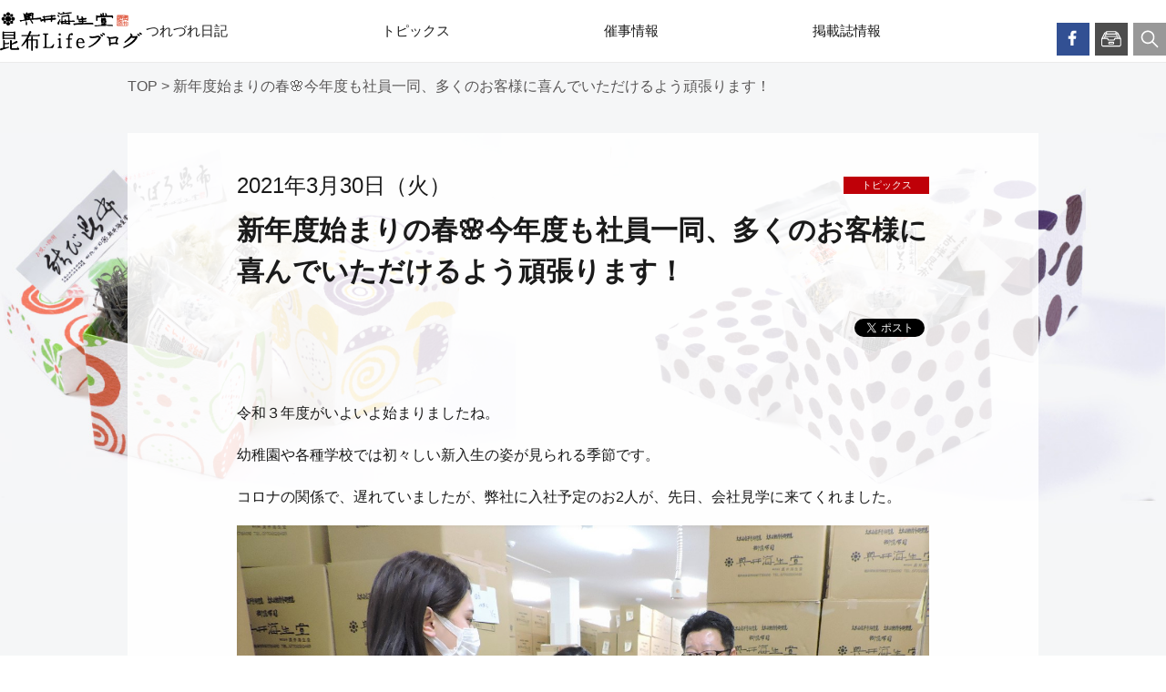

--- FILE ---
content_type: text/html; charset=UTF-8
request_url: https://www.konbu.jp/blog/topics/30765
body_size: 4653
content:

<!DOCTYPE html>
<html lang="ja">
<head>
<meta http-equiv="Content-Type" content="text/html; charset=UTF-8">
<meta content="yes" name="apple-mobile-web-app-capable">
<meta name="viewport" content="width=device-width,height=device-height,initial-scale=1.0,maximum-scale=1.0,user-scalable=no">

<title>新年度始まりの春🌸今年度も社員一同、多くのお客様に喜んでいただけるよう頑張ります！ | 昆布Lifeブログ</title>
<meta name="keywords" content="昆布,食,料理レシピ,海生堂のスタッフブログ,おべんとう,社長,日記,ペット,イベント">
<meta name="description" content="昆布の老舗　奥井海生堂（福井県敦賀市）のスタッフブログ">

<meta property="og:title" content="新年度始まりの春🌸今年度も社員一同、多くのお客様に喜んでいただけるよう頑張ります！ | 昆布Lifeブログ" />
<meta property="og:type" content="article" />
<meta property="og:url" content="https://www.konbu.jp/blog/topics/30765" />
<meta property="og:image" content="https://www.konbu.jp/blog/wp-content/uploads/2021/04/DSCN8224.jpg" />
<meta property="og:description" content="昆布の老舗　奥井海生堂（福井県敦賀市）のスタッフブログ">
<meta property="og:site_name" content="昆布Lifeブログ | 奥井海生堂">

<link rel="stylesheet" href="https://www.konbu.jp/blog/wp-content/cache/minify/494aa.css" media="all" />


<link rel="shortcut icon" href="/favicon.ico">
<script src="https://www.konbu.jp/blog/wp-content/cache/minify/eb465.js"></script>





</head>
<body>
	<div id="fb-root"></div>
	<script async defer crossorigin="anonymous" src="https://connect.facebook.net/ja_JP/sdk.js#xfbml=1&version=v16.0&appId=169657530484494&autoLogAppEvents=1" nonce="fF9MXATQ"></script>
	<!-- 
	<script>(function(d, s, id) {
		var js, fjs = d.getElementsByTagName(s)[0];
		if (d.getElementById(id)) return;
		js = d.createElement(s); js.id = id;
		js.src = "//connect.facebook.net/ja_JP/sdk.js#xfbml=1&version=v2.10";
		fjs.parentNode.insertBefore(js, fjs);
	}(document, 'script', 'facebook-jssdk'));</script>
	-->
	<div id="wrapper" class="detail">
	<header>
				<div id="header">
			<div class="headerFixed">
				<div id="headerIn">
					<h1 id="headerLogo"><a href="https://www.konbu.jp/blog"><img src="https://www.konbu.jp/blog/wp-content/themes/konbu2/common/img/logo.png" alt="奥井海生堂 昆布Lifeブログ"></a></h1>
					<div id="headerLinks" class="clearfix">
						<ul class="clearfix">
							<li><a href="https://www.facebook.com/okuikaiseido/" target="_blank" class="op"><img src="https://www.konbu.jp/blog/wp-content/themes/konbu2/common/img/btn_facebook.png" alt=""></a></li>
							<li>
								<a href="javascript:void(0);" class="op btnArchives"><img src="https://www.konbu.jp/blog/wp-content/themes/konbu2/common/img/btn_archives.png" alt=""></a>
								<div class="archivesWrap">
									<h2>アーカイブ</h2>
									<dl><dt><span>2025</span></dt><dd>	<a href='https://www.konbu.jp/blog/date/2025/03'>3月</a>
	<a href='https://www.konbu.jp/blog/date/2025/04'>4月</a>
	<a href='https://www.konbu.jp/blog/date/2025/05'>5月</a>
	<a href='https://www.konbu.jp/blog/date/2025/06'>6月</a>
	<a href='https://www.konbu.jp/blog/date/2025/07'>7月</a>
	<a href='https://www.konbu.jp/blog/date/2025/08'>8月</a>
	<a href='https://www.konbu.jp/blog/date/2025/09'>9月</a>
	<a href='https://www.konbu.jp/blog/date/2025/10'>10月</a>
	<a href='https://www.konbu.jp/blog/date/2025/11'>11月</a>
</dd></dl><dl><dt><span>2024</span></dt><dd>	<a href='https://www.konbu.jp/blog/date/2024/01'>1月</a>
	<a href='https://www.konbu.jp/blog/date/2024/02'>2月</a>
	<a href='https://www.konbu.jp/blog/date/2024/03'>3月</a>
	<a href='https://www.konbu.jp/blog/date/2024/05'>5月</a>
	<a href='https://www.konbu.jp/blog/date/2024/06'>6月</a>
	<a href='https://www.konbu.jp/blog/date/2024/07'>7月</a>
	<a href='https://www.konbu.jp/blog/date/2024/08'>8月</a>
	<a href='https://www.konbu.jp/blog/date/2024/09'>9月</a>
	<a href='https://www.konbu.jp/blog/date/2024/10'>10月</a>
	<a href='https://www.konbu.jp/blog/date/2024/11'>11月</a>
	<a href='https://www.konbu.jp/blog/date/2024/12'>12月</a>
</dd></dl><dl><dt><span>2023</span></dt><dd>	<a href='https://www.konbu.jp/blog/date/2023/01'>1月</a>
	<a href='https://www.konbu.jp/blog/date/2023/02'>2月</a>
	<a href='https://www.konbu.jp/blog/date/2023/03'>3月</a>
	<a href='https://www.konbu.jp/blog/date/2023/04'>4月</a>
	<a href='https://www.konbu.jp/blog/date/2023/05'>5月</a>
	<a href='https://www.konbu.jp/blog/date/2023/06'>6月</a>
	<a href='https://www.konbu.jp/blog/date/2023/07'>7月</a>
	<a href='https://www.konbu.jp/blog/date/2023/08'>8月</a>
	<a href='https://www.konbu.jp/blog/date/2023/09'>9月</a>
	<a href='https://www.konbu.jp/blog/date/2023/10'>10月</a>
	<a href='https://www.konbu.jp/blog/date/2023/11'>11月</a>
	<a href='https://www.konbu.jp/blog/date/2023/12'>12月</a>
</dd></dl><dl><dt><span>2022</span></dt><dd>	<a href='https://www.konbu.jp/blog/date/2022/01'>1月</a>
	<a href='https://www.konbu.jp/blog/date/2022/02'>2月</a>
	<a href='https://www.konbu.jp/blog/date/2022/03'>3月</a>
	<a href='https://www.konbu.jp/blog/date/2022/04'>4月</a>
	<a href='https://www.konbu.jp/blog/date/2022/05'>5月</a>
	<a href='https://www.konbu.jp/blog/date/2022/06'>6月</a>
	<a href='https://www.konbu.jp/blog/date/2022/07'>7月</a>
	<a href='https://www.konbu.jp/blog/date/2022/08'>8月</a>
	<a href='https://www.konbu.jp/blog/date/2022/09'>9月</a>
	<a href='https://www.konbu.jp/blog/date/2022/10'>10月</a>
	<a href='https://www.konbu.jp/blog/date/2022/11'>11月</a>
	<a href='https://www.konbu.jp/blog/date/2022/12'>12月</a>
</dd></dl><dl><dt><span>2021</span></dt><dd>	<a href='https://www.konbu.jp/blog/date/2021/01'>1月</a>
	<a href='https://www.konbu.jp/blog/date/2021/02'>2月</a>
	<a href='https://www.konbu.jp/blog/date/2021/03'>3月</a>
	<a href='https://www.konbu.jp/blog/date/2021/04'>4月</a>
	<a href='https://www.konbu.jp/blog/date/2021/05'>5月</a>
	<a href='https://www.konbu.jp/blog/date/2021/06'>6月</a>
	<a href='https://www.konbu.jp/blog/date/2021/07'>7月</a>
	<a href='https://www.konbu.jp/blog/date/2021/08'>8月</a>
	<a href='https://www.konbu.jp/blog/date/2021/09'>9月</a>
	<a href='https://www.konbu.jp/blog/date/2021/10'>10月</a>
	<a href='https://www.konbu.jp/blog/date/2021/11'>11月</a>
	<a href='https://www.konbu.jp/blog/date/2021/12'>12月</a>
</dd></dl><dl><dt><span>2020</span></dt><dd>	<a href='https://www.konbu.jp/blog/date/2020/01'>1月</a>
	<a href='https://www.konbu.jp/blog/date/2020/02'>2月</a>
	<a href='https://www.konbu.jp/blog/date/2020/03'>3月</a>
	<a href='https://www.konbu.jp/blog/date/2020/04'>4月</a>
	<a href='https://www.konbu.jp/blog/date/2020/05'>5月</a>
	<a href='https://www.konbu.jp/blog/date/2020/06'>6月</a>
	<a href='https://www.konbu.jp/blog/date/2020/07'>7月</a>
	<a href='https://www.konbu.jp/blog/date/2020/08'>8月</a>
	<a href='https://www.konbu.jp/blog/date/2020/09'>9月</a>
	<a href='https://www.konbu.jp/blog/date/2020/10'>10月</a>
	<a href='https://www.konbu.jp/blog/date/2020/11'>11月</a>
	<a href='https://www.konbu.jp/blog/date/2020/12'>12月</a>
</dd></dl><dl><dt><span>2019</span></dt><dd>	<a href='https://www.konbu.jp/blog/date/2019/01'>1月</a>
	<a href='https://www.konbu.jp/blog/date/2019/02'>2月</a>
	<a href='https://www.konbu.jp/blog/date/2019/03'>3月</a>
	<a href='https://www.konbu.jp/blog/date/2019/04'>4月</a>
	<a href='https://www.konbu.jp/blog/date/2019/05'>5月</a>
	<a href='https://www.konbu.jp/blog/date/2019/06'>6月</a>
	<a href='https://www.konbu.jp/blog/date/2019/07'>7月</a>
	<a href='https://www.konbu.jp/blog/date/2019/08'>8月</a>
	<a href='https://www.konbu.jp/blog/date/2019/09'>9月</a>
	<a href='https://www.konbu.jp/blog/date/2019/10'>10月</a>
	<a href='https://www.konbu.jp/blog/date/2019/11'>11月</a>
	<a href='https://www.konbu.jp/blog/date/2019/12'>12月</a>
</dd></dl><dl><dt><span>2018</span></dt><dd>	<a href='https://www.konbu.jp/blog/date/2018/01'>1月</a>
	<a href='https://www.konbu.jp/blog/date/2018/02'>2月</a>
	<a href='https://www.konbu.jp/blog/date/2018/03'>3月</a>
	<a href='https://www.konbu.jp/blog/date/2018/04'>4月</a>
	<a href='https://www.konbu.jp/blog/date/2018/05'>5月</a>
	<a href='https://www.konbu.jp/blog/date/2018/06'>6月</a>
	<a href='https://www.konbu.jp/blog/date/2018/07'>7月</a>
	<a href='https://www.konbu.jp/blog/date/2018/08'>8月</a>
	<a href='https://www.konbu.jp/blog/date/2018/09'>9月</a>
	<a href='https://www.konbu.jp/blog/date/2018/10'>10月</a>
	<a href='https://www.konbu.jp/blog/date/2018/11'>11月</a>
	<a href='https://www.konbu.jp/blog/date/2018/12'>12月</a>
</dd></dl><dl><dt><span>2017</span></dt><dd>	<a href='https://www.konbu.jp/blog/date/2017/01'>1月</a>
	<a href='https://www.konbu.jp/blog/date/2017/02'>2月</a>
	<a href='https://www.konbu.jp/blog/date/2017/03'>3月</a>
	<a href='https://www.konbu.jp/blog/date/2017/04'>4月</a>
	<a href='https://www.konbu.jp/blog/date/2017/05'>5月</a>
	<a href='https://www.konbu.jp/blog/date/2017/06'>6月</a>
	<a href='https://www.konbu.jp/blog/date/2017/07'>7月</a>
	<a href='https://www.konbu.jp/blog/date/2017/08'>8月</a>
	<a href='https://www.konbu.jp/blog/date/2017/09'>9月</a>
	<a href='https://www.konbu.jp/blog/date/2017/10'>10月</a>
	<a href='https://www.konbu.jp/blog/date/2017/11'>11月</a>
	<a href='https://www.konbu.jp/blog/date/2017/12'>12月</a>
</dd></dl><dl><dt><span>2016</span></dt><dd>	<a href='https://www.konbu.jp/blog/date/2016/01'>1月</a>
	<a href='https://www.konbu.jp/blog/date/2016/02'>2月</a>
	<a href='https://www.konbu.jp/blog/date/2016/03'>3月</a>
	<a href='https://www.konbu.jp/blog/date/2016/04'>4月</a>
	<a href='https://www.konbu.jp/blog/date/2016/05'>5月</a>
	<a href='https://www.konbu.jp/blog/date/2016/06'>6月</a>
	<a href='https://www.konbu.jp/blog/date/2016/07'>7月</a>
	<a href='https://www.konbu.jp/blog/date/2016/08'>8月</a>
	<a href='https://www.konbu.jp/blog/date/2016/09'>9月</a>
	<a href='https://www.konbu.jp/blog/date/2016/10'>10月</a>
	<a href='https://www.konbu.jp/blog/date/2016/11'>11月</a>
	<a href='https://www.konbu.jp/blog/date/2016/12'>12月</a>
</dd></dl><dl><dt><span>2015</span></dt><dd>	<a href='https://www.konbu.jp/blog/date/2015/01'>1月</a>
	<a href='https://www.konbu.jp/blog/date/2015/02'>2月</a>
	<a href='https://www.konbu.jp/blog/date/2015/03'>3月</a>
	<a href='https://www.konbu.jp/blog/date/2015/04'>4月</a>
	<a href='https://www.konbu.jp/blog/date/2015/05'>5月</a>
	<a href='https://www.konbu.jp/blog/date/2015/06'>6月</a>
	<a href='https://www.konbu.jp/blog/date/2015/07'>7月</a>
	<a href='https://www.konbu.jp/blog/date/2015/08'>8月</a>
	<a href='https://www.konbu.jp/blog/date/2015/09'>9月</a>
	<a href='https://www.konbu.jp/blog/date/2015/10'>10月</a>
	<a href='https://www.konbu.jp/blog/date/2015/11'>11月</a>
	<a href='https://www.konbu.jp/blog/date/2015/12'>12月</a>
</dd></dl><dl><dt><span>2014</span></dt><dd>	<a href='https://www.konbu.jp/blog/date/2014/01'>1月</a>
	<a href='https://www.konbu.jp/blog/date/2014/02'>2月</a>
	<a href='https://www.konbu.jp/blog/date/2014/03'>3月</a>
	<a href='https://www.konbu.jp/blog/date/2014/04'>4月</a>
	<a href='https://www.konbu.jp/blog/date/2014/05'>5月</a>
	<a href='https://www.konbu.jp/blog/date/2014/06'>6月</a>
	<a href='https://www.konbu.jp/blog/date/2014/07'>7月</a>
	<a href='https://www.konbu.jp/blog/date/2014/08'>8月</a>
	<a href='https://www.konbu.jp/blog/date/2014/09'>9月</a>
	<a href='https://www.konbu.jp/blog/date/2014/10'>10月</a>
	<a href='https://www.konbu.jp/blog/date/2014/11'>11月</a>
	<a href='https://www.konbu.jp/blog/date/2014/12'>12月</a>
</dd></dl><dl><dt><span>2013</span></dt><dd>	<a href='https://www.konbu.jp/blog/date/2013/01'>1月</a>
	<a href='https://www.konbu.jp/blog/date/2013/02'>2月</a>
	<a href='https://www.konbu.jp/blog/date/2013/03'>3月</a>
	<a href='https://www.konbu.jp/blog/date/2013/04'>4月</a>
	<a href='https://www.konbu.jp/blog/date/2013/05'>5月</a>
	<a href='https://www.konbu.jp/blog/date/2013/06'>6月</a>
	<a href='https://www.konbu.jp/blog/date/2013/07'>7月</a>
	<a href='https://www.konbu.jp/blog/date/2013/08'>8月</a>
	<a href='https://www.konbu.jp/blog/date/2013/09'>9月</a>
	<a href='https://www.konbu.jp/blog/date/2013/10'>10月</a>
	<a href='https://www.konbu.jp/blog/date/2013/11'>11月</a>
	<a href='https://www.konbu.jp/blog/date/2013/12'>12月</a>
</dd></dl><dl><dt><span>2012</span></dt><dd>	<a href='https://www.konbu.jp/blog/date/2012/09'>9月</a>
	<a href='https://www.konbu.jp/blog/date/2012/10'>10月</a>
	<a href='https://www.konbu.jp/blog/date/2012/11'>11月</a>
	<a href='https://www.konbu.jp/blog/date/2012/12'>12月</a>
</dd></dl>
								</div><!-- /.archivesWrap -->
							</li>
							<li>
								<div class="searchWrap">
									<a href="javascript:void(0);" class="op btnSearch"><img src="https://www.konbu.jp/blog/wp-content/themes/konbu2/common/img/btn_search.png" alt=""></a>
									<div class="searchBox">
										<form action="https://www.konbu.jp/blog/" method="get" id="searchform" role="search">
											<input type="text" name="s" id="s">
											<input type="submit" id="searchsubmit">
										</form>
									</div><!-- /.searchBox -->
								</div><!-- /.searchWrap -->
							</li>
							<li class="visibleTS">
								<div class="btnMenu">
									<a href="javascript:void(0);">
										<span></span>
										<span></span>
										<span></span>
									</a>
								</div>
							</li>
						</ul>
					</div><!-- /.headerLinks -->
					<nav id="gNavi">
						<ul class="clearfix">
							<!-- <li><a href="https://www.konbu.jp/blog/category/okuikaiseido-dayori/">奥井海生堂だより</a></li> -->
							<li><a href="https://www.konbu.jp/blog/category/staff/">つれづれ日記</a></li>
							<li><a href="https://www.konbu.jp/blog/category/topics/">トピックス</a></li>
							<!-- <li><a href="https://www.konbu.jp/blog/category/press/">プレスリリース</a></li> -->
							<li><a href="https://www.konbu.jp/blog/category/event/">催事情報</a></li>
							<!-- <li><a href="https://www.konbu.jp/blog/category/item/">商品の詳しい紹介</a></li> -->
							<li><a href="https://www.konbu.jp/blog/category/media/">掲載誌情報</a></li>
							<!-- <li><a href="https://www.konbu.jp/blog/category/recipe/">昆布のお料理</a></li> -->
						</ul>
					</nav><!-- /#gNavi -->
				</div><!-- /.headerIn -->
			</div><!-- /.headerFixed -->
		<!-- /#header --></div>
	</header>

	<article>
		<div id="breadcrumb">
			<p><a href="https://www.konbu.jp/blog">TOP</a> &gt; 新年度始まりの春🌸今年度も社員一同、多くのお客様に喜んでいただけるよう頑張ります！</p>
		</div><!-- /#breadcrumb -->
		<div id="contents">
			<div id="main">
				<div class="mainWrap">
																				<div class="blogDetailWrap">
						<div class="blogDetailHead">
							<div class="clearfix">
								<p class="blogDate02">2021年3月30日（火）</p>
								<p class="blogCategory">
																	<span class="category-name c-topics"><a href="https://www.konbu.jp/blog/category/topics/">トピックス</a></span>
																</p>
							</div>
							<p class="blogTitle02">新年度始まりの春🌸今年度も社員一同、多くのお客様に喜んでいただけるよう頑張ります！</p>
							<ul class="sns">
								<li><a href="https://twitter.com/share" class="twitter-share-button" data-lang="ja">ツイート</a> <script>!function(d,s,id){var js,fjs=d.getElementsByTagName(s)[0],p=/^http:/.test(d.location)?'http':'https';if(!d.getElementById(id)){js=d.createElement(s);js.id=id;js.src=p+'://platform.twitter.com/widgets.js';fjs.parentNode.insertBefore(js,fjs);}}(document, 'script', 'twitter-wjs');</script></li>
								<li><div class="fb-like" data-href="https://www.konbu.jp/blog/topics/30765" data-layout="button_count" data-action="like" data-size="small" data-show-faces="false" data-share="true"></div></li>
							</ul>
						</div><!-- /.blogDetailHead -->
												<div class="blogDetailBody">
							<p>令和３年度がいよいよ始まりましたね。</p>
<p>幼稚園や各種学校では初々しい新入生の姿が見られる季節です。</p>
<p>コロナの関係で、遅れていましたが、弊社に入社予定のお2人が、先日、会社見学に来てくれました。</p>
<p><img fetchpriority="high" decoding="async" class="alignnone size-full wp-image-30766" src="https://www.konbu.jp/blog/wp-content/uploads/2021/04/DSCN8224.jpg" alt="" width="1316" height="1199" srcset="https://www.konbu.jp/blog/wp-content/uploads/2021/04/DSCN8224.jpg 1316w, https://www.konbu.jp/blog/wp-content/uploads/2021/04/DSCN8224-300x273.jpg 300w, https://www.konbu.jp/blog/wp-content/uploads/2021/04/DSCN8224-1024x933.jpg 1024w, https://www.konbu.jp/blog/wp-content/uploads/2021/04/DSCN8224-768x700.jpg 768w" sizes="(max-width: 1316px) 100vw, 1316px" /></p>
<p>真剣な眼差しでT部長の説明に聞き入っています。</p>
<p><img decoding="async" class="alignnone size-full wp-image-30767" src="https://www.konbu.jp/blog/wp-content/uploads/2021/04/DSCN8234.jpg" alt="" width="1600" height="1200" srcset="https://www.konbu.jp/blog/wp-content/uploads/2021/04/DSCN8234.jpg 1600w, https://www.konbu.jp/blog/wp-content/uploads/2021/04/DSCN8234-300x225.jpg 300w, https://www.konbu.jp/blog/wp-content/uploads/2021/04/DSCN8234-1024x768.jpg 1024w, https://www.konbu.jp/blog/wp-content/uploads/2021/04/DSCN8234-768x576.jpg 768w, https://www.konbu.jp/blog/wp-content/uploads/2021/04/DSCN8234-1536x1152.jpg 1536w" sizes="(max-width: 1600px) 100vw, 1600px" /></p>
<p>↑こちらは弊社自慢の新しい昆布蔵。</p>
<p>貴重なビンテージ昆布を前に気が引き締まる感じが伝わってきます。</p>
<p>新しい仲間とともに今年度も社員一同、多くのお客様に喜んでいただけるよう頑張ります！</p>
<p>ご贔屓のほど、宜しくお願い致します。</p>
<p><img decoding="async" class="alignnone size-full wp-image-30762" src="https://www.konbu.jp/blog/wp-content/uploads/2021/04/DSCN8248.jpg" alt="" width="1600" height="1200" srcset="https://www.konbu.jp/blog/wp-content/uploads/2021/04/DSCN8248.jpg 1600w, https://www.konbu.jp/blog/wp-content/uploads/2021/04/DSCN8248-300x225.jpg 300w, https://www.konbu.jp/blog/wp-content/uploads/2021/04/DSCN8248-1024x768.jpg 1024w, https://www.konbu.jp/blog/wp-content/uploads/2021/04/DSCN8248-768x576.jpg 768w, https://www.konbu.jp/blog/wp-content/uploads/2021/04/DSCN8248-1536x1152.jpg 1536w" sizes="(max-width: 1600px) 100vw, 1600px" /></p>
<p>2021年4月2日　社長室より　「金ヶ崎宮へ続く参道の桜並木」</p>
						</div><!-- /.blogDetailBody -->
						<div class="blogDetailFooter">
							<ul class="sns">
								<li><a href="https://twitter.com/share" class="twitter-share-button" data-lang="ja">ツイート</a> <script>!function(d,s,id){var js,fjs=d.getElementsByTagName(s)[0],p=/^http:/.test(d.location)?'http':'https';if(!d.getElementById(id)){js=d.createElement(s);js.id=id;js.src=p+'://platform.twitter.com/widgets.js';fjs.parentNode.insertBefore(js,fjs);}}(document, 'script', 'twitter-wjs');</script></li>
								<li><div class="fb-like" data-href="https://www.konbu.jp/blog/topics/30765" data-layout="button_count" data-action="like" data-size="small" data-show-faces="false" data-share="true"></div></li>
							</ul>
						</div><!-- /.blogDetailFooter -->
						
					</div><!-- /.blogDetailWrap -->
										
					<div class="blogListWrap">
						<h3 class="h3Basic">合わせて読みたい</h3>
						<ul class="blogList02 clearfix">
							
																																						<li>
									<a href="https://www.konbu.jp/blog/topics/40066" class="clearfix hlg01">
										<p class="blogImg">
																						<span class="blogImgs" style="background-image: url(https://www.konbu.jp/blog/wp-content/uploads/2025/11/DSC01281-300x225.jpg)"><img src="https://www.konbu.jp/blog/wp-content/themes/konbu2/img/img_transparent.png" alt="コレド室町店にて福井フェア開催！"></span>
																					</p>
										<div class="ftBox">
											<p class="blogDate01">2025年11月21日（金）</p>
											<p class="categoryList">
																							<span class="category-name c-topics">トピックス</span>
																						</p>
											<p class="blogTitle01">コレド室町店にて福井フェア開催！</p>
										</div>
									</a>
								</li>
																															<li>
									<a href="https://www.konbu.jp/blog/topics/40077" class="clearfix hlg01">
										<p class="blogImg">
																						<span class="blogImgs" style="background-image: url(https://www.konbu.jp/blog/wp-content/uploads/2025/11/18836c21cca509b047e2fae289222aee-300x226.jpg)"><img src="https://www.konbu.jp/blog/wp-content/themes/konbu2/img/img_transparent.png" alt="昆布入荷③"></span>
																					</p>
										<div class="ftBox">
											<p class="blogDate01">2025年11月20日（木）</p>
											<p class="categoryList">
																							<span class="category-name c-topics">トピックス</span>
																						</p>
											<p class="blogTitle01">昆布入荷③</p>
										</div>
									</a>
								</li>
																															<li>
									<a href="https://www.konbu.jp/blog/topics/40054" class="clearfix hlg01">
										<p class="blogImg">
																						<span class="blogImgs" style="background-image: url(https://www.konbu.jp/blog/wp-content/uploads/2025/10/IMG_0103-300x225.jpeg)"><img src="https://www.konbu.jp/blog/wp-content/themes/konbu2/img/img_transparent.png" alt="１０月２７日　ヴィンテージ昆布（蔵囲昆布）の試飲会を取材していただきました。"></span>
																					</p>
										<div class="ftBox">
											<p class="blogDate01">2025年10月28日（火）</p>
											<p class="categoryList">
																							<span class="category-name c-topics">トピックス</span>
																						</p>
											<p class="blogTitle01">１０月２７日　ヴィンテージ昆布（蔵囲昆布）の試飲会を取材していただきました。</p>
										</div>
									</a>
								</li>
																															<li>
									<a href="https://www.konbu.jp/blog/topics/40016" class="clearfix hlg01">
										<p class="blogImg">
																						<span class="blogImgs" style="background-image: url(https://www.konbu.jp/blog/wp-content/uploads/2025/10/ee53e38e7236133ab443f871ce6143b0-300x200.jpg)"><img src="https://www.konbu.jp/blog/wp-content/themes/konbu2/img/img_transparent.png" alt="本日も昆布入荷！"></span>
																					</p>
										<div class="ftBox">
											<p class="blogDate01">2025年10月22日（水）</p>
											<p class="categoryList">
																							<span class="category-name c-topics">トピックス</span>
																						</p>
											<p class="blogTitle01">本日も昆布入荷！</p>
										</div>
									</a>
								</li>
													</ul>
					</div><!-- /.blogListWrap -->
				</div><!-- /.mainWrap -->
			</div><!-- /#main -->
		</div><!-- /#contents -->

	</article>
			

	<footer>
    	<div id="footer">
    		<div class="footerIn">
    			<ul class="footerBanner clearfix">
    				<li><a href="https://www.konbu.co.jp/" class="op"><img src="https://www.konbu.jp/blog/wp-content/themes/konbu2/common/img/bnr_onlineshop.jpg" alt="オンラインショップ"></a></li>
    				<li><a href="/" class="op"><img src="https://www.konbu.jp/blog/wp-content/themes/konbu2/common/img/bnr_corporate.jpg" alt="コーポレートサイト"></a></li>
    			</ul>
    			<p class="pageTop"><a href="#" class="op"><img src="https://www.konbu.jp/blog/wp-content/themes/konbu2/common/img/pagetop.png" alt="Page top"></a></p>
    		</div>
			<p id="copyright">Copyright© OKUIKAISEIDO Co.,Ltd. All Rights Reserved.</p>
        </div><!-- /#footer -->
	</footer>
</div><!-- /#wrapper -->

</body>
</html>
<!--
Performance optimized by W3 Total Cache. Learn more: https://www.boldgrid.com/w3-total-cache/?utm_source=w3tc&utm_medium=footer_comment&utm_campaign=free_plugin

オブジェクトキャッシュ 31/49 オブジェクトが APC を使用中
APC  を使用したページ キャッシュ
Disk を使用して縮小 
データベースキャッシュ 8/21 クエリーが0.033秒で APC を使用中

Served from: www.konbu.jp @ 2026-01-18 04:56:53 by W3 Total Cache
-->

--- FILE ---
content_type: text/css
request_url: https://www.konbu.jp/blog/wp-content/themes/konbu2/common/css/cmn_layout.css
body_size: 2837
content:
@charset "UTF-8";
/*
 * cmn_layout.css
 *
 *  version --- 1.0
 *  updated --- 2012/3/30
 */


/* !HTML5 elements
---------------------------------------------------------- */
header, footer, nav, section, aside, article
{ display: block;}

/* !Reseting
---------------------------------------------------------- */
body {
 font-family: 'ヒラギノ角ゴ Pro W3','Hiragino Kaku Gothic Pro',"メイリオ",Meiryo,'ＭＳ Ｐゴシック',Verdana,Arial,Helvetica,sans-serif;
 font-size: 16px;
 -webkit-text-size-adjust: none;
 line-height: 1.875;
 color: #1a1a1a;
}
@media screen and (max-width: 767px) {
body {
 font-size: 14px;
}
}

body, div, pre, p, blockquote, dl, dt, dd, ul, ol, li, h1, h2, h3, h4, h5, h6, form, fieldset, th, td
{ margin: 0; padding: 0;}
input, textarea
{ margin: 0; font-size: 100%;}
label
{ cursor: pointer;}
table
{ border-collapse: collapse; border-spacing: 0; font-size: 100%;}
fieldset, img
{ border: 0;}
img
{ vertical-align: top; max-width: 100%;}
address, caption, cite, code, dfn, em, th, var
{ font-style: normal; font-weight: normal;}
ol, ul
{ list-style: none;}
caption, th
{ text-align: left;}
h1, h2, h3, h4, h5, h6
{ font-size: 100%; font-weight: normal;}
q:after, q:before
{ content:'';}
a, input
{ /* outline: none; */ }
abbr, acronym
{ border: 0;}



/* !Clearfix
---------------------------------------------------------- */
.clearfix {
	display: block;
	min-height: 1%;
}
.clearfix:after {
	clear: both;
	content:".";
	display: block;
	height: 0;
	visibility: hidden;
}
* html .clearfix {
	height: 1%;
	/*\*//*/
	height: auto;
	overflow: hidden;
	/**/
}
/* !Layout
---------------------------------------------------------- */
html { overflow-y: scroll;}
body { }
@media print {
	html,
	html body { *zoom: 0.65;}
}

/* !wrapper
---------------------------------------------------------- */
#wrapper {
	min-width: 1350px;
}
.top {
	background: url(../img/bg_body.jpg) fixed no-repeat center center #f5f6f7;
	background-size: 100%;
}

.category {
	background: url(../img/bg_category.jpg) fixed no-repeat center center #f5f6f7;
	background-size: 100%;
}

.detail {
	background: url(../img/bg_detail.jpg) fixed no-repeat center center #f5f6f7;
	background-size: 100%;
}
@media screen and (min-width: 960px) and (max-width: 1349px) {
#wrapper {
	min-width: auto;
}
}
@media screen and (max-width: 959px) {
#wrapper {
	min-width: 320px;
}
}
/* !header
---------------------------------------------------------- */
#header {
	width: 100%;
	position: relative;
	z-index: 2;
	height: 86px;
}

.headerFixed {
	position: absolute;
	width: 100%;
	top: 0;
	left: 0;
	z-index: 999;
	background: #fff;
	border-bottom: 1px solid #ebebeb;
}
.headerFixed.fixed {
	position: fixed;
}

#headerIn {
	max-width: 1310px;
	margin: 0 auto;
	-webkit-box-sizing: border-box;
	        box-sizing: border-box;
	padding: 25px;
	position: relative;
}
#headerLogo {
	position: absolute;
	left: 0;
	top: 50%;
	margin-top: -22px;
	z-index: 3;
}

.top #headerLogo {
	display: none;
}

#headerLinks {
	position: absolute;
	right: 0;
	top: 0;
	height: 100%;
	padding: 25px 0;
	z-index: 2;
	background: url(../img/bg_main.png) 0 0 repeat;
	-webkit-box-sizing: border-box;
	        box-sizing: border-box;
}
#headerLinks ul {
	float: right;
}
#headerLinks ul > li {
	float: left;
	margin-left: 6px;
	position: relative;
}
#headerLinks ul > li > a {
	display: block;
	line-height: 1;
}

@media screen and (max-width: 959px) {
#header {
	height: 66px;
}
#headerIn {
	padding: 0 10px;
}
#headerLogo {
	left: 10px;
}

#headerLinks {
	position: relative;
	height: auto;
	padding: 15px 0;
}

}

@media screen and (max-width: 767px) {
#headerLogo {
	width: 104px;
	margin-top: -15px;
}
}

.searchBox {
	border: 1px solid #b1b1b1;
	width: 478px;
	height: 36px;
	-webkit-box-sizing: border-box;
	        box-sizing: border-box;
	padding: 0 46px 0 10px;
	position: relative;
	background: #fff;
	display: none;
}
.searchBox input[type="text"] {
	border: 0;
	background: transparent;
	width: 100%;
	-webkit-appearance: none;
	-webkit-border-radius: 0;
	height: 32px;
	outline: none;
}

.searchBox input[type="submit"] {
	border: 0;
	background: url(../img/ico_search.png) center center no-repeat;
	width: 40px;
	-webkit-appearance: none;
	-webkit-border-radius: 0;
	height: 34px;
	display: block;
	position: absolute;
	right: 6px;
	top: 0;
	z-index: 2;
	text-indent: -9999px;
}

@media screen and (max-width: 959px) {
#headerLinks.wMax {
	z-index: 3;
}
#headerLinks.wMax ul {
	width: 100%;
}
#headerLinks.wMax li {
	display: none;
}
#headerLinks.wMax li:nth-child(3) {
	display: block;
	margin-left: 0;
	width: 100%;
}
.searchBox {
	width: 100%;
}
}

.archivesWrap {
	position: absolute;
	right: 0;
	top: 100%;
	z-index: 222;
	width: 376px;
	background: #4d4d4d;
	-webkit-box-sizing: border-box;
	        box-sizing: border-box;
	padding: 38px 30px 60px;
	color: #fff;
	display: none;
}

.archivesWrap h2 {
	font-size: 23px;
	line-height: 1.875;
	margin-bottom: 10px;
}

.archivesWrap a {
	color: #fff;
}
.archivesWrap dl {
	border-bottom: 1px solid #737373;
}
.archivesWrap dl + dl {
	margin-top: 26px;
}

.archivesWrap dl dt {
	padding-bottom: 2px;
	font-size: 17px;
	line-height: 1.875;
	cursor: pointer;
}

.archivesWrap dl dt span {
	display: inline-block;
	padding-right: 28px;
	background: url(../img/ico_down01.png) right center no-repeat;
}

.archivesWrap dl dt.selected span {
	background: url(../img/ico_up01.png) right center no-repeat;
}

.archivesWrap dl dd {
	padding-bottom: 11px;
	display: none;
}
.archivesWrap dl dd a {
	display: inline-block;
	padding-left: 15px;
	background: url(../img/ico_link01.png) left center no-repeat;
	margin-right: 20px;
	font-size: 14px;
	line-height: 2.214;
}
@media screen and (max-width: 767px) {
.archivesWrap {
	right: -84px;
	width: 300px;
	padding: 15px 15px 30px;
}

.archivesWrap h2 {
	font-size: 18px;
}

.archivesWrap dl + dl {
	margin-top: 13px;
}

.archivesWrap dl dt {
	font-size: 14px;
}

.archivesWrap dl dd a {
	font-size: 12px;
}
}


.btnMenu a {
	display: block;
    width: 36px;
    height: 36px;
	-webkit-box-sizing: border-box;
	        box-sizing: border-box;
	border: 1px solid #515151;
	position: relative;
}

.btnMenu a span {
    display: block;
    background: #515151;
    width: 24px;
    height: 4px;
    position: absolute;
    left: 5px;
    -o-transition: all 0.4s;
    transition: all 0.4s;
    -webkit-transition: all 0.4s;
    -moz-transition: all 0.4s;
}

.btnMenu a span:first-child {
	top: 7px;
}

.btnMenu a span:nth-child(2) {
	margin-top: -2px;
	top: 50%;
}

.btnMenu a span:last-child {
    bottom: 7px;
}


.btnMenu.active a span:first-child {
    -webkit-transform: translateY(8px) rotate(45deg);
    -ms-transform: translateY(8px) rotate(45deg);
    transform: translateY(8px) rotate(45deg);
}

.btnMenu.active a span:nth-child(2) {
    opacity: 0;
}

.btnMenu.active a span:last-child {
    -webkit-transform: translateY(-8px) rotate(-45deg);
    -ms-transform: translateY(-8px) rotate(-45deg);
    transform: translateY(-8px) rotate(-45deg);
}


/* !breadcrumb
---------------------------------------------------------- */
#breadcrumb {
	max-width: 1000px;
	margin: 0 auto;
	color: #595757;
	padding-top: 12px;
}
#breadcrumb a {
	color: #595757;
}
@media screen and (max-width: 959px) {
#breadcrumb {
	padding: 10px 10px 0;
}
}

@media screen and (max-width: 767px) {
#breadcrumb {
	font-size: 10px;
}
}
/* !gNavi
---------------------------------------------------------- */

#gNavi {
	overflow: hidden;
}
#gNavi li a {
	display: block;
	text-align: center;
	font-size: 15px;
    padding: 0 10px;
	line-height: 36px;
	font-family: "游明朝", "YuMincho", "ヒラギノ明朝 ProN W6", "HiraMinProN-W6", "HG明朝E", "ＭＳ Ｐ明朝", "MS PMincho", "MS 明朝", serif;
	color: #1a1a1a;
}
@media screen and (min-width: 960px) and (max-width: 1349px) {
#gNavi li a {
	line-height: 18px;
}
}
#gNavi li a:hover {
	color: #76a315;
	text-decoration: none;
}

@media screen and (min-width: 969px) {
#gNavi {
    max-width: 980px;
    margin-left: auto;
    margin-right: auto;
}
#gNavi > ul {
    display: -webkit-box;
    display: -ms-flexbox;
    display: flex;
    -ms-flex-wrap: nowrap;
        flex-wrap: nowrap;
    -webkit-box-pack: justify;
        -ms-flex-pack: justify;
            justify-content: space-between;
}
}

@media screen and (max-width: 959px) {
#gNavi {
	display: none;
	background: url(../img/bg_main.png) 0 0 repeat;
	position: absolute;
	left: 0;
	top: 100%;
	z-index: 999;
	width: 100%;
	border-top: 1px solid #515151;
}
#gNavi li {
	float: none;
	width: 100%;
	border-bottom: 1px solid #515151;
}
#gNavi li a {
	padding: 10px;
	text-align: left;
	position: relative;
}

#gNavi li a:before {
	width: 8px;
	height: 8px;
	border-bottom: 3px solid #515151;
	border-right: 3px solid #515151;
	-webkit-transform: rotate(-45deg);
	    -ms-transform: rotate(-45deg);
			transform: rotate(-45deg);
	content: "";
	position: absolute;
	right: 12px;
	top: 50%;
	margin-top: -5px;
}

}


/* !mainVisual
---------------------------------------------------------- */
#mainVisual {
	background: url(../../img/bg_mainvisual.jpg) center center no-repeat;
	background-size: cover;
	text-align: center;
	padding: 54px 0 44px;
}

@media screen and (max-width: 767px) {
#mainVisual {
	padding: 27px 0 22px;
}
}

/* !teaser
---------------------------------------------------------- */
#teaser {

}

/* !contents
---------------------------------------------------------- */
#contents {
	padding: 36px 0 56px;
	position: relative;
	z-index: 1;
}



#main {
	max-width: 1000px;
	margin: 0 auto;
}

.inner {
	padding: 0 20px;
}

@media screen and (max-width: 959px) {
#main {
	padding: 0 10px;
}
.inner {
	padding: 0 10px;
}
}


@media screen and (max-width: 767px) {
#contents {
	padding: 18px 0 25px;
}
}

/* !pageTop
---------------------------------------------------------- */
.pageTop {
	position: absolute;
	right: 0;
	bottom: 30px;
	z-index: 2;
}

@media screen and (max-width: 767px) {
.pageTop {
	right: 10px;
	width: 35px;
	bottom: 15px;
}

}
/* !footer
---------------------------------------------------------- */
#footer {
}

#footer .footerIn {
	max-width: 1000px;
	margin: 0 auto;
	position: relative;
	padding: 0 0 115px;
}

#footer .footerBanner {
	max-width: 860px;
	margin: 0 auto;
}

#footer .footerBanner li {
	width: 50%;
	padding: 0 17px;
	float: left;
	-webkit-box-sizing: border-box;
	        box-sizing: border-box;
}

#footer .footerBanner li a {
	display: block;
}

#copyright {
	text-align: center;
	background: #000;
	color: #fff;
	font-size: 12px;
	line-height: 46px;
}
@media screen and (max-width: 767px) {
#footer .footerIn {
	padding: 0 0 65px;
}


#footer .footerBanner li {
	width: 100%;
	padding: 0 25px;
	float: none;
}

#footer .footerBanner li + li {
	margin-top: 10px;
}

#footer .footerBanner li img {
	width: 100%;
}


#copyright {
	font-size: 10px;
	line-height: 30px;
}
}

/* !h(n)eading
---------------------------------------------------------- */
.h2Basic {
	font-size: 24px;
	margin-bottom: 10px;
}

.h3Basic {
	font-size: 24px;
	background: url(../img/ico_book.png) left center no-repeat;
	padding-left: 42px;
	margin-bottom: 26px;
}
@media screen and (max-width: 767px) {
.h2Basic {
	font-size: 18px;
}

.h3Basic {
	font-size: 18px;
	background: url(../img/ico_book.png) left center no-repeat;
	background-size: 21px auto;
	padding-left: 31px;
	margin-bottom: 18px;
}
}

.fb_iframe_widget > span {
  vertical-align: baseline !important;
}
